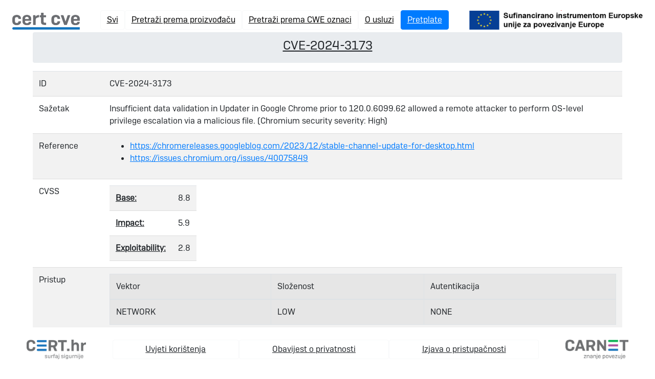

--- FILE ---
content_type: text/html; charset=utf-8
request_url: https://cve.cert.hr/cve/CVE-2024-3173
body_size: 3574
content:
<!doctype html>
<html lang="hr" data-path="/cve/CVE-2024-3173" role="application" aria-label="CERT CVE">

<head>
  <link rel="stylesheet" href="/static/css/bootstrap.min.css">
  <link rel="stylesheet" href="/static/css/flag-icon.min.css" />
  <link rel="stylesheet" href="/static/css/jquery-ui.min.css" />
  <link href="/static/css/base.css" rel="stylesheet" />
  <link rel="shortcut icon" href="/static/res/favicon.ico">

  <script src="/static/js/jquery-3.5.1.min.js" type="text/javascript"></script>
  <script src="/static/js/jquery-ui.min.js" type="text/javascript"></script>
  <script src="/static/js/jquery.number.js" type="text/javascript"></script>
  <script src="/static/js/popper.min.js" type="text/javascript"></script>
  <script src="/static/js/bootstrap.min.js" type="text/javascript"></script>
  <script src="/static/js/base.js" type="text/javascript"></script>
  <script src="/static/js/filter.js" type="text/javascript"></script>
  <script src="/static/js/vendors.js" type="text/javascript"></script>

  <script>
      $(document).ready(function() {
          if ($(window).width() < 600) {
              // For smaller devices
              $('.infobox_filter').attr('data-toggle', 'popover');
              $('.infobox_filter').attr('data-content', 'Postoji četiri različita načina filtriranja i prema određivanju vrijednosti pojedinog filtera prikazuju se rezultati. Pojedini filter može se definirati ili može ostati neodređen. Na primjer ako odaberete vrijeme objave i vrijednost CVSS-a dobit ćete popis svih CVE-ova koji unutar odabranog vremenskog razdoblja imaju odabranu vrijednost CVSS-a. Ako dodatno odredite filter operacijskog sustava kao na primjer Debian i Windows 7 dobit ćete popis CVE-ova u odabranom vremenskom razdoblju, odabrane vrijednosti CVSS-a koje utječu na OS Debian i Windows 7.');
          } else {
              // For larger devices
              $('.infobox_filter').attr('title', 'Postoji četiri različita načina filtriranja i prema određivanju vrijednosti pojedinog filtera prikazuju se rezultati. Pojedini filter može se definirati ili može ostati neodređen. Na primjer ako odaberete vrijeme objave i vrijednost CVSS-a dobit ćete popis svih CVE-ova koji unutar odabranog vremenskog razdoblja imaju odabranu vrijednost CVSS-a. Ako dodatno odredite filter operacijskog sustava kao na primjer Debian i Windows 7 dobit ćete popis CVE-ova u odabranom vremenskom razdoblju, odabrane vrijednosti CVSS-a koje utječu na OS Debian i Windows 7.');
          }
      });
  </script>
  <!-- Global site tag (gtag.js) - Google Analytics -->
  <script async src="https://www.googletagmanager.com/gtag/js?id=G-EJX57GY060"></script>
  <script>
    window.dataLayer = window.dataLayer || [];
    function gtag(){dataLayer.push(arguments);}
    gtag('js', new Date());

 

    gtag('config', 'G-EJX57GY060');
  </script>
  <!-- Header -->
  <!-- Nav -->
<ul is="nav" class="nav nav-pills nav-fill" style="margin-top:20px;">
  <li class="nav-item">
    <a class="navbar-brand pull-left" href="/" aria-label="">
      <img id="cve-logo" class="navbar-logo" src="../../static/res/cert_cve_logo.png" alt="cert cve logo" /></a></li>
  <ul class="nav nav-pills-links justify-content-center">
    <li class="nav-item">
      
      <a class="btn btn-light btn-block" href="/" aria-label="Svi">Svi</a>
    </li>
    <li class="nav-item">
      
      <a class="btn btn-light btn-block" href="/vendors" aria-label="Pretraži prema proizvođaču">Pretraži prema proizvođaču</a>
    </li>
    <li class="nav-item">
      
      <a class="btn btn-light btn-block" href="/cwe" aria-label="Pretraži prema CWE oznaci">Pretraži prema CWE oznaci</a>
    </li>
    <li class="nav-item">
      
      <a class="btn btn-light btn-block" href="/about" aria-label="O usluzi">O usluzi</a>
    </li>
    <li class="nav-item">
      
      <a class="btn btn-primary" href="/subscriptions" aria-label="Pretplate">Pretplate</a>

    </li>
  </ul>

  <div class="dropdown language-picker">
    <button class="btn btn-light dropdown-toggle" type="button" id="dropdownMenuButton" data-toggle="dropdown"
      aria-haspopup="true" aria-expanded="false">
      Jezik
    </button>
    <div class="dropdown-menu" aria-labelledby="dropdownMenuButton">
      
      
      
      <a class="dropdown-item" href="/lang/hr">
        <span class="flag-icon flag-icon-hr flag-icon-squared"></span>
        hr
      </a>
      
      
      
      <a class="dropdown-item" href="/lang/en">
        <span class="flag-icon flag-icon-gb flag-icon-squared"></span>
        en
      </a>
      
      
    </div>
  </div>

  <li class="nav-item"><a class="navbar-brand pull-right" href="/" aria-label="Svi">
      <a href="https://ec.europa.eu/inea/en/connecting-europe-facility" target="_blank" rel="noopener noreferrer" alt="INNOVATION AND NETWORKS EXECUTIVE AGENCY"><img class="navbar-logo" id="eu-logo" src="../../static/res/eu_logo.png" alt="eu logo"></a></li>
</ul>
<!-- End Nav -->
  <!-- css -->

  <title lang="hr">CVE-2024-3173 - CERT CVE</title>
  
</head>

<body>

  <main class="content">
    
  <input type="hidden" id="_cveID" value="">
  <!-- breadcrumb -->
  <ol class="breadcrumb center-div-items">
      <li class="active"> <h4>CVE-2024-3173</h4> </li>
  </ol>
  <!-- CVE -->
  <table id="cveInfo" class="table table-hover table-striped" aria-label="pojedinačna cve tablica">
    <tbody>
      <tr>
        <td class="warning">ID</td>
        <td class="info">
          CVE-2024-3173
        </td>
      </tr>
      <tr>
          <td class="warning">Sažetak</td>
        <td class="info">Insufficient data validation in Updater in Google Chrome prior to 120.0.6099.62 allowed a remote attacker to perform OS-level privilege escalation via a malicious file. (Chromium security severity: High)</td>
      </tr>
      <tr>
          <td class="warning">Reference</td>
        <td>
          <div class="semiCollapsed colfield">
            <ul class="block">
              
                
                  
                    <li> <a href="https://chromereleases.googleblog.com/2023/12/stable-channel-update-for-desktop.html" target="_blank">https://chromereleases.googleblog.com/2023/12/stable-channel-update-for-desktop.html</a> </li>
                  
                    <li> <a href="https://issues.chromium.org/issues/40075849" target="_blank">https://issues.chromium.org/issues/40075849</a> </li>
                    
                
              
            </ul>
          </div>
        </td>
      </tr>
      <tr>
        <td class="warning">CVSS</td>
        <td class="info">
          <table class="invisiTable">
              <tr><td><strong>Base:          </strong></td><td>8.8</td></tr>
              <tr><td><strong>Impact:        </strong></td><td>5.9</td></tr>
              <tr><td><strong>Exploitability:</strong></td><td>2.8</td></tr>
          </table>
        </td>
      </tr>
    <tr>
        <td class="warning">Pristup</td>
        <td class="info">
        <table class="table table-hover table-bordered cve-info table-even" aria-label="tablica cve pristup">
            <thead><tr class="warning"><td>Vektor</td><td>Složenost</td><td>Autentikacija</td></tr></thead>
            <tr>
            <td>NETWORK</td>
            <td>LOW</td>
            <td>NONE</td>
            </tr>
        </table>
        </td>
    </tr>
      <tr>
        <td class="warning">Impact</td>
        <td class="info">
        <table class="table table-hover table-bordered cve-info" aria-label="tablica cve učinak">
            <thead><tr class="warning"><td>Povjerljivost</td><td>Cjelovitost</td><td>Dostupnost</td></tr></thead>
            <tr>
            <td class="impact-high">HIGH</td>
            <td class="impact-high">HIGH</td>
            <td class="impact-high">HIGH</td>
            </tr>
        </table>
        </td>
    </tr>
    <tr>
        <td class="warning">CVSS vektor</td>
        <td class="info">CVSS:3.1/AV:N/AC:L/PR:N/UI:R/S:U/C:H/I:H/A:H</td>
      </tr>
      <tr>
          <td class="warning">Zadnje važnije ažuriranje</td>
          
            <td class="info">01-08-2024 - 13:56</td>
          
      </tr>
      <tr>
          <td class="warning">Objavljeno</td>
          
            <td class="info">16-07-2024 - 23:15</td>
          
      </tr>
    </tbody>
  </table>
  
  </main>
  <!-- Footer -->
  <div id="footer">
  <footer id="page-footer" class="page-footer font-small blue pt-4">
    <ul class="nav nav-pills nav-fill">
      <li class="nav-item">
        <a href="https://www.cert.hr" target="_blank" rel="noopener noreferrer" aria-label="cert.hr"><img class="footer-logo" src="../../static/res/cert_logo.png" alt="CERT logo"/></a>
      </li>
      <li class="nav-item">
        
        <a type="button" class="btn btn-light btn-block" href="/terms-of-use" aria-label="Uvjeti korištenja">Uvjeti korištenja</a>
      </li>
      <li class="nav-item">
        
        <a type="button" class="btn btn-light btn-block" href="https://www.cert.hr/NCOoP" target="_blank" rel="noopener noreferrer" aria-label="Obavijest o privatnosti">Obavijest o privatnosti</a>
      </li>
      <li class="nav-item">
        
        <a type="button" class="btn btn-light btn-block" href="/accessibility-statement" aria-label="Izjava o pristupačnosti">Izjava o pristupačnosti</a>
      </li>
      <li class="nav-item">
        <a href="https://www.carnet.hr" target="_blank" rel="noopener noreferrer" aria-label="carnet.hr"><img class="footer-logo" src="../../static/res/carnet_logo.png" alt="Carnet logo"/></a>
      </li>
    </ul>
  </footer>
</div>
</body>
</html>


--- FILE ---
content_type: text/css; charset=utf-8
request_url: https://cve.cert.hr/static/css/base.css
body_size: 3196
content:
@font-face {
  font-family: 'Camber';
  src: url('../fonts/camber/Emtype Foundry - Camber Regular Regular.otf') format("opentype"); }

  #capec-table > div > div {
    padding-top: 15px;
    padding-bottom: 15px;
    padding-left: 15px;
    padding-right: 15px; }

    .capec-desc-category {
      font-size: large;
      display: flex;
      align-items: center; }

      .capec-table-space {
        overflow-y: auto;
        height: 60vh; }

        #filters {
          border: solid lightblue 2px; }

          th {
            position: sticky;
            top: 0;
            background-color: white;
            border-bottom: 1px solid lightgray;
            text-align: center !important; }

            th, td {
              padding: 8px;
              border-bottom: 1px solid #ddd; }

              #cwe-details {
                width: 80%;
                margin-left: auto;
                margin-right: auto;
                padding-top: 20px;
                padding-bottom: 20px; }

                .cwe-table-space {
                  overflow-y: auto;
                  height: 60vh; }

                  #cwe-table {
                    width: 80%;
                    margin-left: auto;
                    margin-right: auto; }

                    .cwe-id {
                      width: 20%;
                      text-align: center !important; }

                      .cwe-desc {
                        width: 80%; }

                        #os-picker {
                          overflow-y: scroll;
                          border-style: solid;
                          border-width: 1px;
                          border-color: lightgray; }

                          #advanced-button-container {
                            justify-content: right;
                            padding-right: 2%; }

                            .dropdown {
                              align: right !important; }
                              .dropdown.language-picker {
                                display: none; }

.dropdown-menu {
  width: 90vw !important; }

  .table-space {
    overflow-y: scroll;
    max-height: 60vh; }

    .vendor-table-space {
      overflow-y: scroll;
      max-height: 50vh; }

      .table-header {
        width: 100%; }

        .dropdown-column {
          display: flex;
          justify-content: right; }

          .table-entries {
            width: 100%;
            margin-left: auto;
            margin-right: auto; }

            .entry {
              padding: 10px; }

              .entries-header {
                text-align: center;
                height: 50px; }

                .entry-id {
                  font-weight: bold;
                  width: 10%;
                  text-align: center; }

                  .entry-cvss {
                    width: 50px;
                    text-align: center; }

                    .entry-summary {
                      width: 60%; }

                      .entry-last-update {
                        width: 10%;
                        text-align: center; }

                        .entry-published {
                          width: 10%;
                          text-align: center; }

                          .content {
                            padding-top: 0%;
                            padding-bottom: 5%;
                            padding-left: 5%;
                            padding-right: 5%; }

                            .subscription-tab {
                              padding-top: 15px;
                              padding-bottom: 10px;
                              padding-left: 10px;
                              padding-right: 10px;
                              border: 1px solid lightgray;
                              border-top: 0px;
                              height: 60vh; }

                              .fix-width {
                                width: 100vw; }

                                .cvss-radio-col {
                                  display: flex !important;
                                  align-items: center !important; }

                                  .intensity-4 {
                                    background-color: #ffb0b0; }

                                    .intensity-3 {
                                      background-color: #ffcab0; }

                                      .intensity-2 {
                                        background-color: #ffe1b0; }

                                        .intensity-1 {
                                          background-color: #ffefb0; }

                                          #pagination-div {
                                            display: flex;
                                            padding-top: 5px;
                                            justify-content: center;
                                            align-items: center; }

                                            .width100 {
                                              width: 100%; }

                                              .width60 {
                                                width: 60%; }

                                                #unsub-subs-area {
                                                  height: 53vh; }

                                                  .padding-top {
                                                    padding-top: 10px; }

                                                    .carnet-blue {
                                                      background-color: #d7e3f5; }

                                                      .carnet-dark-blue {
                                                        background-color: #b4c5de; }

                                                        .center-div-items {
                                                          display: flex;
                                                          align-items: center;
                                                          justify-content: center; }

                                                          .ui-autocomplete {
                                                            z-index: 9999 !important; }

                                                            .right-div-items {
                                                              display: flex;
                                                              align-items: right;
                                                              justify-content: right; }

                                                              .left-div-items {
                                                                display: flex;
                                                                align-items: left;
                                                                justify-content: left; }

                                                                .pad-button-right {
                                                                  padding-right: 50px; }

                                                                  #unsub-button-area {
                                                                    padding-bottom: 20px;
                                                                    font-size: 19px; }

                                                                    .round-corners {
                                                                      border-radius: 25px; }

                                                                      .round-corners-bottom {
                                                                        border-bottom-left-radius: 15px;
                                                                        border-bottom-right-radius: 15px; }

                                                                        .centered-title {
                                                                          display: flex;
                                                                          justify-content: center; }

                                                                          .found-vendors-table {
                                                                            width: 100%; }

                                                                            .scrollable {
                                                                              overflow-y: auto;
                                                                              height: 35vh; }

                                                                              .padding20 {
                                                                                padding-right: 20px;
                                                                                padding-left: 20px;
                                                                                padding-top: 20px;
                                                                                padding-bottom: 20px; }

                                                                                .padding10 {
                                                                                  padding-right: 10px;
                                                                                  padding-left: 10px;
                                                                                  padding-top: 10px;
                                                                                  padding-bottom: 10px; }

                                                                                  .center-div {
                                                                                    text-align: center; }

                                                                                    #footer {
                                                                                      position: fixed;
                                                                                      left: 0;
                                                                                      bottom: 0%;
                                                                                      height: 11%;
                                                                                      width: 100%;
                                                                                      z-index: 9999;
                                                                                      background-color: white;
                                                                                      color: white;
                                                                                      text-align: center; }

                                                                                      .navbar-logo {
                                                                                        padding: 0%;
                                                                                        width: 3.5cm; }

                                                                                        .footer-logo {
                                                                                          height: 1cm; }

                                                                                          .nav-pills-links > li > a.active {
                                                                                            background-color: lightgray !important;
                                                                                            color: black !important; }
                                                                                            .nav-pills-links > li > a {
                                                                                              color: black; }
                                                                                              .nav-pills-links > li > a:hover {
                                                                                                color: darkgray; }

.selected_value {
  border-radius: 15px;
  padding: 2px; }

  .btn-light {
    background-color: white !important; }

    .nav-link {
      overflow: hidden; }

      .base-text-title {
        text-align: center;
        padding-top: 2%;
        padding-bottom: 2%; }

        .base-text-text {
          text-align: justify;
          padding-left: 20%;
          padding-right: 20%;
          padding-bottom: 20%; }

          .footer-link {
            color: gray;
            height: 20%; }

            html * {
              font-family: 'Camber' !important; }

.remove-all-button {
  display: none; }

  .os-lists-wrapper {
    padding-top: 50px; }

    .os-type {
      font-weight: bold;
      font-size: 22px; }

      input[name="cvss"] {
        margin-right: 11px; }

        .email-wrapper {
          width: 70%; }

          #submit {
            font-size: 22px; }

            html[data-path="/subscriptions"] .content {
              max-width: 2115px;
              width: 100%;
              margin-right: auto;
              margin-left: auto; }

              div#error {
                margin-top: 2px;
                margin-left: 2px;
                color: red; }

                .chosen-regex-list-wrapper {
                  position: relative;
                  bottom: -83px; }

                  .infobox_filter {
                    margin-right: auto;
                    padding: 10px;
                    background-color: lightblue;
                    border-radius: 30px;
                    margin-bottom: 10px;
                    margin-top: 12px; }

                    a[href="/subscriptions"] {
                      color: #fff !important; }

                      .chosen-os-list-wrapper div {
                        margin-bottom: 6px;
                        padding: 6px; }

                        .back-button {
                          background: #d3d9df; }

                          .os-type {
                            padding-left: 6px; }

                            #eu-logo {
                              width: 9cm; }

                              .search-wrapper {
                                padding-top: 42px; }

                                .chosen-advanced-list-wrapper {
                                  position: relative;
                                  top: 175px; }

                                  .chosen-wrapper {
                                    height: 63.5vh !important; }

                                    .buttons {
                                      margin-left: 15px;
                                      margin-bottom: 15px;
                                      width: 15%; }

                                      .add-new-button {
                                        display: block;
                                        margin-bottom: 22px;
                                        font-size: 21px;
                                        border-radius: 30px; }

                                        .view-existed-list-button {
                                          display: block;
                                          margin-bottom: 22px; }

                                          .unsubscribe-existed-list-button {
                                            display: block; }

                                            #accept-action, button[data-toggle="fieldset-add-row"] {
                                              width: 30px;
                                              background-color: #007bff;
                                              padding-top: 5px;
                                              padding-left: 10px;
                                              font-size: 20px; }

                                              button[data-toggle="fieldset-add-row"] {
                                                color: white;
                                                border: none !important;
                                                border: none !important; }

                                                #number_of_pages {
                                                  background-color: #007bff !important;
                                                  padding-top: 0px;
                                                  padding-left: 9px;
                                                  font-size: 20px;
                                                  color: #fff; }

                                                  .record-per-page-title {
                                                    padding-top: 8px;
                                                    padding-right: 13px; }

                                                    html[data-path="/vendors"] .record-per-page-title {
                                                      padding-top: 0px; }
  strong, em, a, b, th, h1, h2, h3, h4, h5, h6 {
          text-decoration: underline !important;
      }
  .subscription-note-wrapper {
    padding-bottom: 25px;
  }

  .error {
    color: red;
  }

--- FILE ---
content_type: application/javascript; charset=utf-8
request_url: https://cve.cert.hr/static/js/filter.js
body_size: 1234
content:
if (!String.prototype.format) {
    String.prototype.format = function() {
      var args = arguments;
      return this.replace(/{(\d+)}/g, function(match, number) { 
        return typeof args[number] != 'undefined'
          ? args[number]
          : match
        ;
      });
    };
}
var vendor_row_template = `<div id="selected_values" class="row {0}">
                      <div class="col-8 selected_value selected_{0} center-div-items">{0}</div>
                      <div onclick="remove_vendor(event,'{0}')" onmouseover="add_effect('selected_{0}')" onmouseleave="remove_effect('selected_{0}')" class="col-2">
                        <button type="button" class="close" aria-label="Close">
                          <span aria-hidden="true">&times;</span>
                        </button> <input type="hidden" name="vendor" value="{0}"> 
                      </div>
                    </div>`;

var SELECTED_VENDOR;
var added_vendors = []
function remove_vendor(e,vendor){
    added_vendors.splice(added_vendors.indexOf(vendor),1);
    $('.'+vendor).remove();
    e.stopPropagation();
}

function add_vendor() {
    if(SELECTED_VENDOR != null && added_vendors.indexOf(SELECTED_VENDOR)==-1 ) {
        $("#selected_values_wrapper").append(vendor_row_template.format(SELECTED_VENDOR))
        added_vendors.push(SELECTED_VENDOR);
        SELECTED_VENDOR = null;
    }
}

function add_effect(v){
    if(typeof v == 'string'){
        $('.'+v).animate({backgroundColor: '#5bc0de'},200);
    }else{
        $(v).animate({backgroundColor: '#5bc0de'},200);
    }
    
}

function remove_effect(v){
    if(typeof v == 'string'){
        $('.'+v).animate({backgroundColor: ''},100);
    }else{
        $(v).animate({backgroundColor: ''},100);
    }
}

function os_click(f) {
    var status = $(f).is(":checked") ? true : false;
    var type = f.value;
    $('.form-check-input.' + type).prop('checked', status);
}

$.getJSON( "/api/get_vendors", function( data, status, xhr ) {
    var vendor_names = [];
    for (var i = 0; i < data.length; i++) {
        vendor_names.push(data[i]["name"]);
    }
    $("input#vendor_autocomplete").autocomplete({
        source: vendor_names,
        autoFocus: true,
        response: function (event, ui) {
            if (!ui.content.length) {
                var noResult = { value: "", label: "No results found" };
                ui.content.push(noResult);
            }
        },
        minLength: 3,
        select: function (e, i) {
            SELECTED_VENDOR = i.item.value;
            add_vendor(SELECTED_VENDOR);
            e.stopPropagation();
        }
    })
});


--- FILE ---
content_type: application/javascript; charset=utf-8
request_url: https://cve.cert.hr/static/js/base.js
body_size: 1270
content:


window.addEventListener('beforeunload', () => {
  if($(".dropdown.show").length > 0) $(".dropdown.show").click();
});

window.onload = function() {

    $('form').submit(function () {
	    $('input[type="submit"]').hide();
	    $('.loader').show();
    })

    var activePath = $('html').data('path');
    $('.nav-item a[href="' + activePath + '"]').addClass("active");

    $("#example-date-input").hide();
    $("#example-date-input2").hide();
}

$('nav nav-pills-links > li > a').on('click', function(e) {
    $('nav nav-pills-links > li > a').removeClass('active');
    $(this).addClass('active');
});

$('#pagination-div > nav > ul > li').on('click', function(e) {
    $('#pagination-div > nav > ul > li').removeClass('active');
    $(this).addClass('active');
});

$(document).ready(function () {

    $('[data-toggle="popover"]').popover();

    $("#show-all-entries-tab").click(function() {
        $("#top-10-tab").hide();
        $("all-entries-tab").show();
        $("#pagination-div").show();
    });
    $("#show-top-10-tab").click(function() {
        $("#top-10-tab").show();
        $("all-entries-tab").hide();
        $("#pagination-div").hide();
    });

    const source = document.getElementById('per_page_input');
    const result = document.getElementById('number_of_pages');
    search = false;
    page_number = 1;

    const inputHandler = function(e) {
        page_number = source.value;
        result.innerHTML = "+";
        result.classList.remove("btn-light");
        result.classList.add("btn-success");
        search = true
        result.onclick=paginate;
    }
    if(source){
    	source.addEventListener('input', inputHandler);
    	source.addEventListener('propertychange', inputHandler); // for IE8
    	// Firefox/Edge18-/IE9+ don’t fire on <select><option>
    	source.addEventListener('change', inputHandler);
    }
    const paginate = function(e){
        if(search){
            var url = new URL(location.href);
            url.searchParams.set('p', page_number);
            location.href=url;
        }
    }
    //result.addEventListener("onclick", paginate);

    $("*[rel=tooltip]").tooltip();
});


function handle_per_page(v){
    var url = new URL(location.href);
    url.searchParams.set('p', 1);
    url.searchParams.set('pp', v);
    location.href=url;
}

function handle_date_pick_change(picker){
    $("#example-date-input").hide();
    $("#example-date-input2").hide();
    $("#example-date-input").attr("disabled", false);
    $("#example-date-input2").attr("disabled", false);
    switch(picker.value){
        case "from":
            $("#example-date-input").show();
            $("#example-date-input2").attr("disabled", true);
            break;
        case "until":
            $("#example-date-input2").show();
            $("#example-date-input").attr("disabled", true);
            break;
        case "between":
            $("#example-date-input").show();
            $("#example-date-input2").show();
            break;
    }
}

function custom_submit(){
    $('#filter_form > input:hidden').attr("disabled",true);
    $('#filter_form').submit();
}
